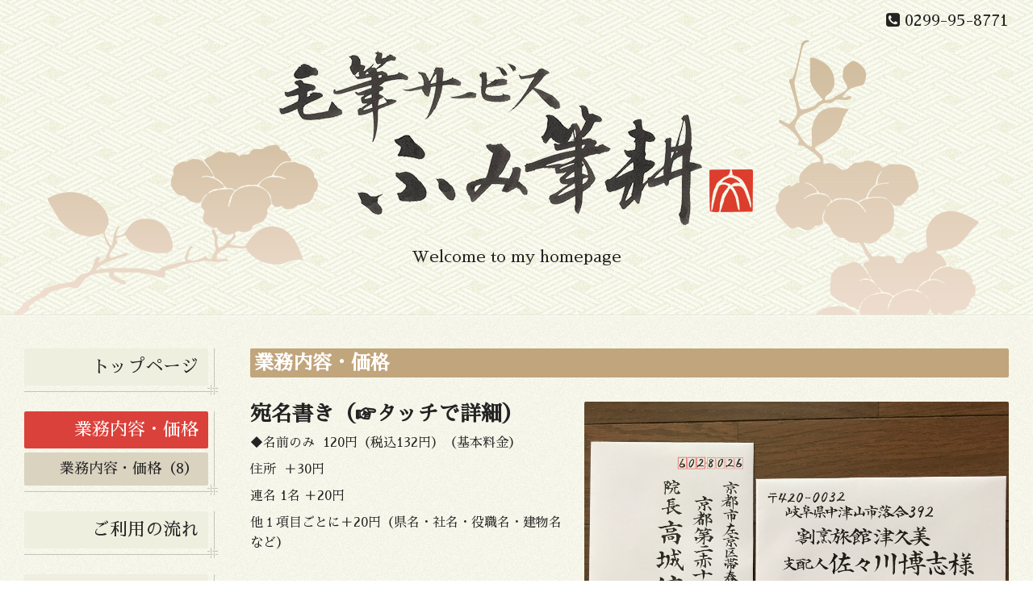

--- FILE ---
content_type: text/html; charset=utf-8
request_url: https://fumi-hikkou.com/menu/602838
body_size: 3013
content:
<!DOCTYPE html>
<html xmlns="http://www.w3.org/1999/xhtml" xml:lang="ja" lang="ja">
<head>
  <!-- Miyabi: ver.201705080000 -->
  <meta charset="utf-8">
  <title>宛名書き（☞タッチで詳細） - 毛筆サービス ふみ筆耕</title>
  <meta name="viewport" content="width=device-width, initial-scale=1, maximum-scale=1, user-scalable=yes">

  <meta name="description" content="◆名前のみ 120円（税込132円）（基本料金）住所 ＋30円連名 1名 ＋20円他１項目ごとに＋20円（県名・社名・役職名・建物名など）◆納期は基本的に１週間です。お急ぎの場...">
  <meta name="keywords" content="毛筆サービス,ふみ筆耕">

  <meta property="og:title" content="宛名書き（☞タッチで詳細）">
  <meta property="og:image" content="https://cdn.goope.jp/69014/180721150505-5b52cd11929f5.jpg">
  <meta property="og:site_name" content="毛筆サービス ふみ筆耕">
  <link rel="shortcut icon" href="//cdn.goope.jp/69014/190626215545-5d136b51b06bb.ico" />
  <link rel="alternate" type="application/rss+xml" title="毛筆サービス ふみ筆耕 / RSS" href="/feed.rss">
  <link rel="stylesheet" href="/style.css?509514-1561705499" >
  <link rel="stylesheet" href="//fonts.googleapis.com/css?family=Lora:400,700" >
  <link rel="stylesheet" href="/css/font-awesome/css/font-awesome.min.css" >

  <script src="/assets/jquery/jquery-1.9.1.min.js"></script>
  <script src="/assets/clipsquareimage/jquery.clipsquareimage.js"></script>
</head>
<body id="menu">

  <div class="sm_totop">
    <i class="sm_totop_button fa fa-chevron-up"></i>
  </div>

  <div id="container">

    <div class="sm_header"></div>

    <!-- #header -->
    <div id="header">
      <div class="inner">
        <div>

          <div id="shop_info">

            <div class="social_icons">
              

              

              
            </div>

            <div class="shop_rss">
              <a href="/feed.rss"><img src="/img/icon/rss.png" /></a>
            </div>

            <div class="shop_tel">
              <span class="fa fa-phone-square"></span>&nbsp;0299-95-8771
            </div>

            <div class="shop_name">
              毛筆サービス ふみ筆耕
            </div>

          </div>

          <h1>
            <a class="shop_sitename" href="https://fumi-hikkou.com"><img src='//cdn.goope.jp/69014/190627222333n5xc.png' alt='毛筆サービス ふみ筆耕' /></a>
          </h1>
          <div class="site_description">Welcome to my homepage</div>
          <!-- /#shop_info -->

        </div>
      </div>
    </div>
    <!-- /#header -->


    <!-- #contents -->
    <div id="contents" class="tile">
      <div class="inner">

        <!-- #sub_column -->
        <div id="sub_column" class="tile">
          <div class="inner">

            <div id="navi" class="section">
              <div class="inner">
                <ul>
                  
                  <li class="navi_top">
                    <a href="/"  class="navi_top">トップページ</a>
                  </li>
                  
                  <li class="navi_menu active">
                    <a href="/menu"  class="navi_menu active">業務内容・価格</a><ul class="sub_navi">
<li><a href='/menu/c630624'>業務内容・価格（8）</a></li>
</ul>

                  </li>
                  
                  <li class="navi_free free_165461">
                    <a href="/free/nagare"  class="navi_free free_165461">ご利用の流れ</a>
                  </li>
                  
                  <li class="navi_free free_179484">
                    <a href="/free/souryou"  class="navi_free free_179484">納品時の送料について</a>
                  </li>
                  
                  <li class="navi_contact">
                    <a href="/contact"  class="navi_contact">お問い合わせ</a>
                  </li>
                  
                  <li class="navi_info">
                    <a href="/info"  class="navi_info">お知らせ</a>
                  </li>
                  
                  <li class="navi_staff">
                    <a href="/staff"  class="navi_staff">筆耕士紹介</a>
                  </li>
                  
                  <li class="navi_links links_35057">
                    <a href="http://ane-monemone.jugem.jp"  class="navi_links links_35057">ブログ</a>
                  </li>
                  
                  </ul>
              </div>
            </div>
            <!-- /#navi -->

          </div>
          <!-- /.inner -->
        </div>
        <!-- /#sub_column -->


        <!-- #main_column -->
        <div id="main_column" class="tile">
          <div class="inner tile">


<!-- CONTENT ----------------------------------------------------------------------- -->











<!----------------------------------------------
ページ：メニュー
---------------------------------------------->
<h2>業務内容・価格</h2>

<script>
  $(function() {
    // お気に入り画像差し替え
    var recommend_badge = '<div class="recommend_badge"><img src="/img/theme_hello/recommend.png" alt="recommend"></div>';
    $('.list .article .details .title img').replaceWith(recommend_badge);

    // 投稿画像を一時的に非表示
    $('.article .image').css({
       'visibility' : 'hidden'
      //,'width' : 'auto'
    });
  });

  // 縦長画像だけ幅変更
  $(window).on('load resize', function() {
    $('.article .image').each(function() {
      if ($(this).width() < $(this).height()) {
        if (layoutMode() != 'sm') {
          $(this).css('width', '46%');
        } else {
          $(this).css('width', '100%');
        }
      }
    }).css('visibility', 'visible');
  });
</script>


<div class="list">
  <div class="category">
    <span>業務内容・価格</span>
  </div>

  
  <div class="article">

    <div class="details">
      <div class="image">
        <img src='//cdn.goope.jp/69014/180721150505-5b52cd11929f5.jpg' alt='IMG_6916.JPG'/>
      </div>

      <h3 class="title">
        <a href="/menu/602838">宛名書き（☞タッチで詳細）</a>
      </h3>

      <div class="body textfield">
        <p><span style="font-size: 12pt;">◆名前のみ &nbsp;120円（税込132円）（基本料金）</span></p>
<p><span style="font-size: 12pt;">住所 &nbsp;＋30円</span></p>
<p><span style="font-size: 12pt;">連名 1名 ＋20円</span></p>
<p><span style="font-size: 12pt;">他１項目ごとに＋20円（県名・社名・役職名・建物名など）</span></p>
<p>&nbsp;</p>
<p><span size="3" style="font-size: medium;">◆納期は基本的に１週間です。</span></p>
<p><span size="3" style="font-size: medium;">お急ぎの場合もできる限り対応致します。</span></p>
<p><span size="3" style="font-size: medium;">まずはお問い合わせください。</span></p>
<p><span style="font-size: 12pt;">&nbsp;</span></p>
<p><span size="2" style="font-size: 12pt;">◆封筒はお客様でご用意ください。</span></p>
<p>&nbsp;</p>
<p><span style="font-size: 12pt;">※ 封筒は、予備で１割ほど多めにお送りいただけると助かります。</span></p>
<p><span style="font-size: 12pt;">（宛名書き50枚の場合、5枚ほどの予備）</span></p>
<p>&nbsp;</p>
<p><span size="3" style="font-size: medium;">〈5枚からお受けします〉</span></p>
      </div>

      <div class="price">
        120 円～
      </div>
    </div>

  </div>
  

</div>






















<!-- CONTENT ----------------------------------------------------------------------- -->

            

          </div>
          <!-- /.inner -->

        </div>
        <!-- /#main_column -->

      </div>
      <!-- /.inner -->
    </div>
    <!-- /#contents -->


    <div id="gadgets">
      <div class="inner">

        <!-- .today_area -->
        <div class="today_area">

          <dl id="schedule">
            <dt class="today_title">
              今日の予定
              <!-- <span>2026.01.18 Sunday</span> -->
            </dt>
            
          </dl>
          <!-- /#schedule -->

        </div>
        <!-- /.today_area -->

      </div>
    </div>
    <!-- /#gadgets -->


    <!-- #footer -->
    <div id="footer">
      <div class="inner">

        <div class="footer_info section right">
          
          <div class="copyright">
            &copy;2026 <a href="https://fumi-hikkou.com">毛筆サービス ふみ筆耕</a>. All Rights Reserved.
          </div>

          <div class="counter_area access_counter">
            Today: <span class="num">73</span> /
            Yesterday: <span class="num">69</span> /
            Total: <span class="num">121739</span>
          </div>

           <div class="powered">
            Powered by <a href="https://goope.jp/">グーペ</a> / <a href="https://admin.goope.jp/">Admin</a>
          </div>
        </div>

        <div class="footer_gadgets">
          <div class="qr_area section">
            <img src="//r.goope.jp/qr/fumi-hikkou"width="100" height="100" />
          </div>

          <!-- .social -->
          <div id="social" class="section">
            
          </div>
          <!-- /.social -->
        </div>

      </div>
    </div>
    <!-- /#footer -->

  </div>
  <!-- /#container -->

  <div id="sm_navi">
    <ul>
      
      <li class="footer_navi_top">
        <a href="/"  class="footer_navi_top">トップページ</a>
      </li>
      
      <li class="footer_navi_menu active">
        <a href="/menu"  class="footer_navi_menu active">業務内容・価格</a>
      </li>
      
      <li class="footer_navi_free free_165461">
        <a href="/free/nagare"  class="footer_navi_free free_165461">ご利用の流れ</a>
      </li>
      
      <li class="footer_navi_free free_179484">
        <a href="/free/souryou"  class="footer_navi_free free_179484">納品時の送料について</a>
      </li>
      
      <li class="footer_navi_contact">
        <a href="/contact"  class="footer_navi_contact">お問い合わせ</a>
      </li>
      
      <li class="footer_navi_info">
        <a href="/info"  class="footer_navi_info">お知らせ</a>
      </li>
      
      <li class="footer_navi_staff">
        <a href="/staff"  class="footer_navi_staff">筆耕士紹介</a>
      </li>
      
      <li class="footer_navi_links links_35057">
        <a href="http://ane-monemone.jugem.jp"  class="footer_navi_links links_35057">ブログ</a>
      </li>
      
    </ul>
  </div>

  <script src="/js/tooltip.js"></script>
  <script src="/assets/colorbox/jquery.colorbox-min.js"></script>
  <script src="/assets/responsiveslides/responsiveslides.min.js"></script>
  <script src="/assets/mobilemenu/mobilemenu.js"></script>
  <script src="/js/theme_miyabi/init.js"></script>
</body>
</html>


--- FILE ---
content_type: text/css; charset=utf-8
request_url: https://fumi-hikkou.com/style.css?509514-1561705499
body_size: 7685
content:
@import url('https://fonts.googleapis.com/earlyaccess/sawarabimincho.css');



@charset "utf-8";
/*------------------------------------------------------------------------------
 reset
------------------------------------------------------------------------------*/
* {
  box-sizing: border-box;
  word-wrap: break-word;
}

h1, h2, h3, h4, h5, h6,
ul, ol, li,
dl, dt, dd {
  margin: 0;
  padding: 0;
  list-style: none;
}

table {
  border-collapse: collapse;
}

a img {
  border: none;
}


/*------------------------------------------------------------------------------
 layout(2column)
------------------------------------------------------------------------------*/
#main_column {
  float: right;
  width: 100%;
}
#main_column > .inner {
  margin: 0 0 0 280px;
}

#sub_column {
  float: left;
  width: 240px;
  margin-right: -240px;
}
#sub_column > .inner {
  padding: 0 0 30px;
}

#navi {
  line-height: 1;
}
#navi > .inner {
  position: relative;
}
#navi ul > li {
  position: relative;
  margin: 0 0 20px;
  padding: 0 12px 12px 0;
  background: url(/img/theme_miyabi/white/background_navi.png) no-repeat left bottom;
  text-align: right;
}
#navi ul > li:first-child {
  padding-top: 0;
}
#navi ul > li a {
  display: block;
  margin: 0;
  padding: 10px 12px;
  -webkit-border-radius: 2px;
  -moz-border-radius: 2px;
  -o-border-radius: 2px;
  -ms-border-radius: 2px;
  border-radius: 2px;
  text-decoration: none;
  font-size: 22px;
  line-height: 1.2;
}
#navi ul > li a:link, #navi ul > li a:visited {
  background: #efefe0;
  text-decoration: none;
  color: #232323;
}
#navi ul > li a:hover, #navi ul > li a:active {
  background: #db413b;
  text-decoration: none;
  color: #ffffff;
}
#navi ul > li.active > a {
  background: #db413b;
  color: #ffffff;
}
#navi ul .sub_navi > li {
  margin: 5px 0 0;
  padding: 0;
}
#navi ul .sub_navi > li a {
  font-size: 18px;
}
#navi ul .sub_navi > li a:link, #navi ul .sub_navi > li a:visited {
  background: #d9d3c0;
}
#navi ul .sub_navi > li a:hover, #navi ul .sub_navi > li a:active {
  background: #db413b;
  color: #ffffff;
}
#navi ul .sub_navi br {
  display: none;
}

body#info .sub_navi ul {
  padding: 0;
  font-size: 20px;
}
body#info .sub_navi li {
  zoom: 1;
  padding: 0;
}
body#info .sub_navi li:after {
  content: '';
  display: block;
  clear: both;
}
body#info .sub_navi .year {
  background: none;
}
body#info .sub_navi .year > div {
  padding: 6px 0;
  font-size: 22px;
}
body#info .sub_navi .year .month {
  zoom: 1;
}
body#info .sub_navi .year .month:after {
  content: '';
  display: block;
  clear: both;
}
body#info .sub_navi .year .month li {
  display: inline-block;
  width: 36px;
  height: 36px;
  margin: 5px 0 0 5px;
}
body#info .sub_navi .year .month li a {
  display: inline-block;
  width: 36px;
  height: 36px;
  margin: 0;
  padding: 0;
  -webkit-border-radius: 2px;
  -moz-border-radius: 2px;
  -o-border-radius: 2px;
  -ms-border-radius: 2px;
  border-radius: 2px;
  text-align: center;
  line-height: 36px;
  font-size: 20px;
}
body#info .sub_navi .year .month li a:link, body#info .sub_navi .year .month li a:visited {
  background: #d9d3c0;
}
body#info .sub_navi .year .month li a:hover, body#info .sub_navi .year .month li a:active {
  background: #db413b;
  color: #ffffff;
}


/*------------------------------------------------------------------------------
 パーツ表示切替用style
------------------------------------------------------------------------------*/
.site_description {
}
.shop_name {
  display: none;
}

.shop_tel {
}

.shop_rss {
  display: none;
}
.today_area {
  display: none;
}
.qr_area {
  display: none;
}
.counter_area {
  display: none;
}
.copyright {
}
.powered {
  display: none;
}


/*------------------------------------------------------------------------------
base font
------------------------------------------------------------------------------*/
body {
  font-size: 16px;
  line-height: 1.6;
  font-family: 'Sawarabi Mincho';
  color: #232323;
  -webkit-font-smoothing: antialiased;
  -moz-osx-font-smoothing: grayscale;
  margin: 0;
  padding: 0;
  background: url(/img/theme_miyabi/white/background.png);
}


#footer {
  color: #ffffff;
}

/*------------------------------------------------------------------------------
 link
------------------------------------------------------------------------------*/
/* base */
a:link, a:visited {
  text-decoration: none;
  color: #232323;
}
a:hover, a:active {
  text-decoration: underline;
  color: #232323;
}

/* footer */
#footer a:link, #footer a:visited {
  text-decoration: none;
  color: #ffffff;
}
#footer a:hover, #footer a:active {
  text-decoration: underline;
}

/* sub_column */
#sub_column a:link, #sub_column a:visited {
  text-decoration: none;
  color: #232323;
}
#sub_column a:hover, #sub_column a:active {
  text-decoration: underline;
}

/*------------------------------------------------------------------------------
 body / container
------------------------------------------------------------------------------*/
body {
  margin: 0;
  padding: 0;
  background: url(/img/theme_miyabi/white/background.png);
}

#container {
  display: inline;
}

/*------------------------------------------------------------------------------
 header
------------------------------------------------------------------------------*/
#header {
  position: relative;
  width: 100%;
  margin: 0 auto;
  padding: 0;
  background: url(/img/theme_miyabi/white/background_header.png);
}
#header > .inner {
  background: url(/img/theme_miyabi/white/img_header.png) no-repeat 50% 100%;
}
#header > .inner > div {
  max-width: 1310px;
  margin: 0 auto;
  padding: 0 30px 60px;
  text-align: center;
}
#header h1 {
  margin: .2em 0 0;
  padding: 0;
  font-size: 46px;
  line-height: 1.2;
}
#header h1 a {
  text-decoration: none !important;
  font-weight: normal;
  color: #232323;
}
#header h1 a img {
  max-width: 90%;
}
#header .site_description {
  margin: .4em 0 0;
  font-size: 20px;
  line-height: 1.2;
}
#header #shop_info {
  zoom: 1;
  height: 50px;
  text-align: right;
  font-size: 20px;
  line-height: 50px;
  color: #232323;
}
#header #shop_info:after {
  content: '';
  display: block;
  clear: both;
}
#header #shop_info div {
  float: right;
  margin-left: 10px;
}
#header #shop_info .shop_tel a {
  text-decoration: none;
  color: #232323;
}
#header #shop_info .social_icons a {
  margin-left: .1em;
  font-size: 29px;
}
#header #shop_info .social_icons a:hover,
#header #shop_info .social_icons a:active {
  text-decoration: none;
}

/*------------------------------------------------------------------------------
 contents
------------------------------------------------------------------------------*/
#contents {
  position: relative;
  width: 100%;
  background: url(/img/theme_miyabi/white/line.png) repeat-x left top;
}
#contents > .inner {
  zoom: 1;
  position: relative;
  width: 100%;
  max-width: 1310px;
  margin: 0 auto;
  padding: 42px 30px 0;
}
#contents > .inner:after {
  content: '';
  display: block;
  clear: both;
}

/*------------------------------------------------------------------------------
 main_column
------------------------------------------------------------------------------*/
#main_column {
  background: transparent;
}
#main_column > .inner {
  position: relative;
  min-height: 500px;
  background: transparent;
}
#main_column h2 {
  display: none;
}
#main_column .top_content {
  display: none;
}

/*------------------------------------------------------------------------------
 sub_column
------------------------------------------------------------------------------*/
#sub_column {
  position: relative;
  z-index: 2;
  background: transparent;
}
#sub_column > .inner {
  padding: 0 0 30px;
}
#sub_column .section {
  margin: 40px 0 0;
}
#sub_column .section#navi {
  margin: 0;
}

/*------------------------------------------------------------------------------
 gadgets
------------------------------------------------------------------------------*/
#gadgets {
  background: url(/img/theme_miyabi/white/line.png) repeat-x left top;
}
#gadgets > .inner {
  zoom: 1;
  max-width: 1310px;
  margin: 0 auto;
  padding: 20px 30px;
}
#gadgets > .inner:after {
  content: '';
  display: block;
  clear: both;
}
#gadgets .today_area {
  float: left;
  width: 250px;
  margin: 0 30px 0 0;
  padding: 0;
  background: #efefe0;
  -webkit-border-radius: 2px;
  -moz-border-radius: 2px;
  -o-border-radius: 2px;
  -ms-border-radius: 2px;
  border-radius: 2px;
  text-align: left;
}
#gadgets .today_area #schedule {
  padding: 20px;
  line-height: 1.3;
}
#gadgets .today_area #schedule dt.today_title {
  padding-bottom: 8px;
  font-size: 18px;
}
#gadgets .today_area #schedule dt.today_title span {
  font-size: 13px;
}
#gadgets .today_area #schedule dd {
  padding: 8px 0;
  font-size: 14px;
}
#gadgets #footer_parts {
  zoom: 1;
  float: left;
  padding: 10px 0;
}
#gadgets #footer_parts:after {
  content: '';
  display: block;
  clear: both;
}
#gadgets #footer_parts .navi_parts_detail {
  display: inline-block;
  vertical-align: middle;
  margin: 0 10px 0 0;
}
#gadgets #footer_parts .navi_parts_detail img {
  max-width: 100%;
}

/*------------------------------------------------------------------------------
 footer
------------------------------------------------------------------------------*/
#footer {
  background: url(/img/theme_miyabi/white/background_footer.png);
}
#footer > .inner {
  zoom: 1;
  max-width: 1310px;
  margin: 0 auto;
  padding: 20px 30px 80px;
}
#footer > .inner:after {
  content: '';
  display: block;
  clear: both;
}
#footer .footer_info {
  float: right;
  text-align: right;
}
#footer .qr_area {
  float: left;
  width: 80px;
  margin: 0 10px 0 0;
}
#footer .qr_area img {
  display: block;
  width: 100%;
  margin: 0 auto;
}
#footer #social {
  float: left;
}
#footer #navi_parts {
  display: none;
}

/*------------------------------------------------------------------------------
 ソーシャルアイコン
------------------------------------------------------------------------------*/
@font-face {
  font-family: 'icomoon';
  src: url('/css/social-icon-fonts/social-icon.eot?3koa62');
  src: url('/css/social-icon-fonts/social-icon.eot?3koa62#iefix') format('embedded-opentype'),
    url('/css/social-icon-fonts/social-icon.ttf?3koa62') format('truetype'),
    url('/css/social-icon-fonts/social-icon.woff?3koa62') format('woff'),
    url('/css/social-icon-fonts/social-icon.svg?3koa62#icomoon') format('svg');
  font-weight: normal;
  font-style: normal;
}

[class^='icon-'],
[class*='icon-'] {
  font-family: 'icomoon' !important;
  speak: none;
  font-style: normal;
  font-weight: normal;
  font-variant: normal;
  text-transform: none;
  line-height: 1;
  -webkit-font-smoothing: antialiased;
  -moz-osx-font-smoothing: grayscale;
}

.icon-instagram:before {
  content: '\e900';
}

.icon-facebook:before {
  content: '\e901';
}

.icon-twitter:before {
  content: '\e902';
}

#widget_line_add_friend,
#widget_line_share {
  height: 38px;
}

/*------------------------------------------------------------------------------
 WYSIWYGフィールド表示制御
------------------------------------------------------------------------------*/
.textfield {
  zoom: 1;
}
.textfield:after {
  content: '';
  display: block;
  clear: both;
}
.textfield img {
  max-width: 100% !important;
  height: auto !important;
}
.textfield p {
  margin: .5em 0 0 !important;
}
.textfield table {
  width: 100% !important;
  height: auto !important;
}
.textfield iframe {
  max-width: 100% !important;
}

.textfield ul li {
  list-style-type: disc;
  list-style-position: inside;
}

.textfield ol li {
  list-style-type: decimal;
  list-style-position: inside;
}

/*------------------------------------------------------------------------------
 スマホ用navi
------------------------------------------------------------------------------*/
.sm_header {
  display: none;
  width: 100%;
  height: 44px;
  background: #333333;
  z-index: 100;
}
.sm_header #build-menu-button {
  display: block;
  width: 44px;
  height: 44px;
  text-align: center;
  font-size: 28px;
  line-height: 44px;
  color: #ffffff;
}

.sm_totop {
  position: fixed;
  right: 0;
  bottom: 0;
  z-index: 1000;
  display: none;
  width: 44px;
  height: 44px;
}
.sm_totop .sm_totop_button {
  visibility: hidden;
  display: block;
  width: 44px;
  height: 44px;
  margin: 0 0 0 auto;
  background: rgba(0, 0, 0, 0.3);
  text-align: center;
  font-size: 28px;
  line-height: 44px;
  color: #ffffff;
}
.sm_totop .sm_totop_button:hover {
  cursor: pointer;
}

#build-menu-page {
  position: relative;
  left: 0;
  background: url(/img/theme_miyabi/white/background.png);
  box-shadow: 0 0 10px #222222;
}

#build-menu {
  position: relative;
  left: 0;
  top: 0;
  z-index: 0;
  display: none;
  visibility: visible;
  width: 280px;
  height: 100%;
  padding: 0;
  background: url(/img/theme_miyabi/white/background_footer.png);
  background: #333333;
  opacity: 1;
  -webkit-transform: none;
  -moz-transform: none;
  -o-transform: none;
  -ms-transform: none;
  transform: none;
  overflow-y: auto;
}

.build-menu-animating #build-menu-page {
  position: fixed;
  overflow: hidden;
  width: 100%;
  top: 0;
  bottom: 0;
}

.build-menu-animating .ua-android-u440 {
overflow-x: hidden;
}

.build-menu-animating .ua-android-u440 #build-menu-page {
position: absolute !important;
}

.build-menu-animating.build-menu-close #build-menu-page,
.build-menu-animating.build-menu-open #build-menu-page {
  -webkit-transition: -webkit-transform 250ms;
  -moz-transition: -moz-transform 250ms;
  -o-transition: -o-transform 250ms;
  -ms-transition: -ms-transform 250ms;
  transition: transform 250ms;
}

.build-menu-animating.build-menu-open #build-menu-page {
  -webkit-transform: translate3d(0, 0, 0);
  -moz-transform: translate3d(0, 0, 0);
  -o-transform: translate3d(0, 0, 0);
  -ms-transform: translate3d(0, 0, 0);
  transform: translate3d(0, 0, 0);
}

.build-menu-animating #build-menu {
  display: block;
}

.build-menu-open #build-menu {
  display: block;
  -webkit-transition-delay: 0ms, 0ms, 0ms;
  -moz-transition-delay: 0ms, 0ms, 0ms;
  -o-transition-delay: 0ms, 0ms, 0ms;
  -ms-transition-delay: 0ms, 0ms, 0ms;
  transition-delay: 0ms, 0ms, 0ms;
}

.build-menu-open #build-menu,
.build-menu-close #build-menu {
  -webkit-transition: -webkit-transform 250ms, opacity 250ms, visibility 0ms 250ms;
  -moz-transition: -moz-transform 250ms, opacity 250ms, visibility 0ms 250ms;
  -o-transition: -o-transform 250ms, opacity 250ms, visibility 0ms 250ms;
  -ms-transition: -ms-transform 250ms, opacity 250ms, visibility 0ms 250ms;
  transition: transform 250ms, opacity 250ms, visibility 0ms 250ms;
}

#sm_navi li,
#build-menu li {
  margin: 0 5px;
}
#sm_navi li a,
#build-menu li a {
  display: block;
  padding: 8px 6px;
  border-bottom: 1px solid rgba(255, 255, 255, 0.3);
  text-decoration: none;
  font-size: 16px;
  color: #ffffff;
}

#build-menu-overlay {
  background: transparent !important;
}

/*------------------------------------------------------------------------------
 pager
------------------------------------------------------------------------------*/
.pager {
  zoom: 1;
  position: relative;
  margin: 40px 0;
  padding: 0;
  font-family: 'Sawarabi Mincho';
}
.pager:after {
  content: '';
  display: block;
  clear: both;
}
.pager .inner div {
  zoom: 1;
  position: relative;
  text-align: center;
}
.pager .inner div:after {
  content: '';
  display: block;
  clear: both;
}
.pager .inner div a {
  display: inline-block;
  width: 40px;
  height: 40px;
  margin: 3px 2px;
  padding: 0;
  border: 1px solid #c1a57c;
  -webkit-border-radius: 2px;
  -moz-border-radius: 2px;
  -o-border-radius: 2px;
  -ms-border-radius: 2px;
  border-radius: 2px;
  text-decoration: none;
  text-align: center;
  font-size: 22px;
  line-height: 38px;
  color: #c1a57c;
}
.pager .inner div a.next, .pager .inner div a.prev {
  border: none;
}
.pager .inner div a.chk {
  cursor: default;
  background: #c1a57c;
  color: #ffffff;
}
.pager .inner div a:hover {
  background: #c1a57c;
  color: #ffffff;
}

/*------------------------------------------------------------------------------
 ページ：トップ
------------------------------------------------------------------------------*/
body#top #main_column {
  position: relative;
}
body#top #main_column > .inner {
  padding: 0;
  -webkit-border-radius: 3px 3px 2px 2px;
  -moz-border-radius: 3px 3px 2px 2px;
  -o-border-radius: 3px 3px 2px 2px;
  -ms-border-radius: 3px 3px 2px 2px;
  border-radius: 3px 3px 2px 2px;
}
body#top #main_column .rslides {
  position: relative;
  max-width: none;
  margin: 0;
  padding: 0;
  overflow: hidden;
  -webkit-border-radius: 2px 2px 0 0;
  -moz-border-radius: 2px 2px 0 0;
  -o-border-radius: 2px 2px 0 0;
  -ms-border-radius: 2px 2px 0 0;
  border-radius: 2px 2px 0 0;
}
body#top #main_column .rslides li {
  width: 100%;
}
body#top #main_column .rslides li img {
  display: block;
  width: 100%;
}
body#top #main_column .rslides .caption {
  display: block;
  position: absolute;
  z-index: 2;
  left: 0;
  right: 0;
  bottom: 0;
  width: 100%;
  margin: 0;
  padding: 0;
  background: #232323;
  background: rgba(35, 35, 35, 0.2);
  color: #ffffff;
}
body#top #main_column .rslides .caption .caption_txt {
  display: block;
  line-height: 27px;
  padding: 0 20px;
}
body#top #main_column #wrap_top_content {
  zoom: 1;
  padding: 20px 0;
}
body#top #main_column #wrap_top_content:after {
  content: '';
  display: block;
  clear: both;
}
body#top #main_column #wrap_top_content h3 {
  font-weight: normal;
  font-size: 40px;
  line-height: 1;
  color: #base_text_color;
  color: #a9814d;
}
body#top #main_column #wrap_top_content .welcome_message {
  float: left;
  width: 47%;
}
body#top #main_column #wrap_top_content .welcome_message h3 {
  margin: 20px 0;
}
body#top #main_column #wrap_top_content .information {
  float: right;
  width: 50%;
  padding: 20px;
  -webkit-border-radius: 2px;
  -moz-border-radius: 2px;
  -o-border-radius: 2px;
  -ms-border-radius: 2px;
  border-radius: 2px;
}
body#top #main_column #wrap_top_content .information h3 {
  margin: 0 0 16px;
}
body#top #main_column #wrap_top_content .information li {
  zoom: 1;
  margin: 1em 0 0;
  line-height: 1.6;
}
body#top #main_column #wrap_top_content .information li:after {
  content: '';
  display: block;
  clear: both;
}
body#top #main_column #wrap_top_content .information li a:link, body#top #main_column #wrap_top_content .information li a:visited {
  text-decoration: none;
}
body#top #main_column #wrap_top_content .information li a:link span.date, body#top #main_column #wrap_top_content .information li a:visited span.date {
  font-size: 18px;
  line-height: 1;
}
body#top #main_column #wrap_top_content .information li a:link span.title, body#top #main_column #wrap_top_content .information li a:visited span.title {
  font-size: 18px;
  line-height: 1.2;
}
body#top #main_column #wrap_top_content .information li a:hover, body#top #main_column #wrap_top_content .information li a:active {
  text-decoration: underline;
}

/*------------------------------------------------------------------------------
 ページ：インフォメーション
------------------------------------------------------------------------------*/
body#info #main_column .article {
  position: relative;
  margin: 45px 0 0;
  padding: 40px 0 0;
  background: url(/img/theme_miyabi/white/line.png) repeat-x left top;
}
body#info #main_column .article:first-child {
  margin: 0;
  padding: 0;
  background: none;
}
body#info #main_column .article .date {
  margin: 0 0 .2em;
  font-size: 20px;
}
body#info #main_column .article h3 {
  margin: 0 0 14px;
  font-size: 30px;
  line-height: 1.3;
}
body#info #main_column .article h3 a {
  text-decoration: none;
}
body#info #main_column .article .photo {
  position: relative;
  max-width: 100%;
  margin: 0 0 10px;
}
body#info #main_column .article .photo a {
  display: block;
  width: 100%;
}
body#info #main_column .article .photo a:focus {
  outline: none;
}
body#info #main_column .article .photo img {
  display: block;
  max-width: 100%;
  -webkit-border-radius: 2px;
  -moz-border-radius: 2px;
  -o-border-radius: 2px;
  -ms-border-radius: 2px;
  border-radius: 2px;
}
body#info #main_column .article .body {
  zoom: 1;
  line-height: 1.6;
}
body#info #main_column .article .body:after {
  content: '';
  display: block;
  clear: both;
}
body#info #main_column .article .body p {
  margin: 0 0 1em;
}

/*------------------------------------------------------------------------------
 ページ：カレンダー
------------------------------------------------------------------------------*/
body#calendar #main_column > .inner {
  margin-bottom: 60px;
}
body#calendar #main_column .wrap_calendar {
  margin: 0;
}
body#calendar #main_column .navi {
  font-size: 20px;
  text-align: center;
  margin: 0 0 20px;
}
body#calendar #main_column .navi a {
  font-size: 16px;
}
body#calendar #main_column .table_calendar th {
  padding: 3px 0;
  font-size: 16px;
  color: #232323;
}
body#calendar #main_column .table_calendar th.sun {
  color: #ff4d4d;
}
body#calendar #main_column .table_calendar td {
  position: relative;
  height: 100px;
  padding: 2px;
}
body#calendar #main_column .table_calendar td p.day {
  height: 100px;
  margin: 0;
  padding: 6px;
  background: #ebe6e2;
  background: rgba(204, 204, 204, 0.3);
  text-align: right;
  font-family: 'Sawarabi Mincho';
  font-weight: bold;
  font-size: 30px;
  line-height: 146px;
  color: #232323;
}
body#calendar #main_column .table_calendar td.sun p.day,
body#calendar #main_column .table_calendar td.holiday p.day {
  background: #ffbfbf;
  background: rgba(255, 191, 191, 0.5);
  color: #ff4d4d;
}
body#calendar #main_column .table_calendar td a {
  position: absolute;
  left: 10px;
  top: 10px;
}
body#calendar #main_column .schedule dl.article {
  margin: 40px 0 0;
}
body#calendar #main_column .schedule dl.article dt.date {
  margin: 0 0 15px;
  padding: 0 0 10px;
  border-bottom: 1px dotted lighten(#232323, 65%);
  line-height: 1;
  color: #232323;
}
body#calendar #main_column .schedule dl.article dd {
  zoom: 1;
  margin: 1em 0 0;
}
body#calendar #main_column .schedule dl.article dd:after {
  content: '';
  display: block;
  clear: both;
}
body#calendar #main_column .schedule dl.article dd .category {
  float: left;
  margin-right: 10px;
  padding: 3px 6px;
  background: #232323;
  background: #c1a57c;
  -webkit-border-radius: 2px;
  -moz-border-radius: 2px;
  -o-border-radius: 2px;
  -ms-border-radius: 2px;
  border-radius: 2px;
  color: #ffffff;
}
body#calendar #main_column .schedule dl.article dd a:link, body#calendar #main_column .schedule dl.article dd a:visited {
  text-decoration: none;
}
body#calendar #main_column .schedule dl.article dd a:hover, body#calendar #main_column .schedule dl.article dd a:active {
  text-decoration: underline;
}
body#calendar #main_column .details > div {
  zoom: 1;
}
body#calendar #main_column .details > div:after {
  content: '';
  display: block;
  clear: both;
}
body#calendar #main_column .details .category {
  float: left;
  padding: 3px 6px;
  background: #c1a57c;
  -webkit-border-radius: 2px;
  -moz-border-radius: 2px;
  -o-border-radius: 2px;
  -ms-border-radius: 2px;
  border-radius: 2px;
  color: #ffffff;
}
body#calendar #main_column .details .date {
  font-size: 18px;
}
body#calendar #main_column .details h3 {
  margin: .5em 0;
  font-size: 20px;
}
body#calendar #main_column .details .body img {
  display: block;
  max-width: 100%;
  -webkit-border-radius: 2px;
  -moz-border-radius: 2px;
  -o-border-radius: 2px;
  -ms-border-radius: 2px;
  border-radius: 2px;
}

/*------------------------------------------------------------------------------
 ページ：メニュー
------------------------------------------------------------------------------*/
body#menu #main_column .list {
  margin: 0 0 40px;
}
body#menu #main_column .category {
  margin: 0 0 30px;
  padding: 4px 5px;
  background: #c1a57c;
  -webkit-border-radius: 2px;
  -moz-border-radius: 2px;
  -o-border-radius: 2px;
  -ms-border-radius: 2px;
  border-radius: 2px;
  font-weight: bold;
  font-size: 24px;
  line-height: 1.2;
  color: #ffffff;
}
body#menu #main_column .category + .article {
  margin: 0;
  padding: 0;
  background: none;
}
body#menu #main_column .article {
  zoom: 1;
  position: relative;
  margin: 45px 0 0;
  padding: 40px 0 0;
  background: url(/img/theme_miyabi/white/line.png) repeat-x left top;
}
body#menu #main_column .article:after {
  content: '';
  display: block;
  clear: both;
}
body#menu #main_column .article:first-child {
  margin: 0;
  padding: 0;
  background: none;
}
body#menu #main_column .article .details .title {
  position: relative;
  font-size: 26px;
  line-height: 1.2;
}
body#menu #main_column .article .details .title .recommend_badge {
  position: absolute;
  left: -15px;
  top: -20px;
}
body#menu #main_column .article .details .title a {
  position: relative;
  z-index: 2;
  text-decoration: none;
}
body#menu #main_column .article .details .title a:hover, body#menu #main_column .article .details .title a:active {
  text-decoration: underline;
}
body#menu #main_column .article .details .price {
  position: relative;
  z-index: 2;
  font-size: 18px;
}
body#menu #main_column .article .image {
  float: right;
  width: 56%;
  margin-left: 20px;
}
body#menu #main_column .article .image img {
  display: block;
  max-width: 100%;
  -webkit-border-radius: 2px;
  -moz-border-radius: 2px;
  -o-border-radius: 2px;
  -ms-border-radius: 2px;
  border-radius: 2px;
  margin-left: auto;
  margin-right: 0;
}

/*------------------------------------------------------------------------------
 ページ：フォトアルバム
------------------------------------------------------------------------------*/
body#photo #main_column #index .album {
  zoom: 1;
  position: relative;
  margin: 30px 0 0;
}
body#photo #main_column #index .album:after {
  content: '';
  display: block;
  clear: both;
}
body#photo #main_column #index .album:first-child {
  margin: 0;
}
body#photo #main_column #index .album .title {
  position: static;
  z-index: 2;
  margin: 0;
  padding: 0;
  background: transparent;
}
body#photo #main_column #index .album .title a {
  width: 100%;
  margin: 0;
  padding: 0;
  text-decoration: none;
  font-size: 22px;
  line-height: 1.2;
}
body#photo #main_column #index .album .title a:hover {
  text-decoration: underline;
}
body#photo #main_column #index .album .thumb {
  float: left;
  width: 20%;
  height: 152px;
  margin: 0;
  padding: 2px;
}
body#photo #main_column #index .album .thumb a {
  position: relative;
  display: block;
  width: 100%;
  height: 100%;
  overflow: hidden;
  -webkit-border-radius: 1px;
  -moz-border-radius: 1px;
  -o-border-radius: 1px;
  -ms-border-radius: 1px;
  border-radius: 1px;
}
body#photo #main_column #index .album .thumb a:focus {
  outline: none;
}
body#photo #main_column #index .album .thumb a img {
  position: absolute;
  display: block;
}
body#photo #main_column #index .album > h3 + .thumb {
  width: 40%;
  height: 304px;
}
body#photo #main_column #entries .album_title {
  margin: 0 0 20px;
  padding: 10px;
  background: #232323;
  -webkit-border-radius: 3px;
  -moz-border-radius: 3px;
  -o-border-radius: 3px;
  -ms-border-radius: 3px;
  border-radius: 3px;
  line-height: 1;
  font-size: 16px;
  color: #ffffff;
}
body#photo #main_column #entries .article {
  margin: 0 0 20px;
}
body#photo #main_column #entries .article .wrap_image {
  position: relative;
}
body#photo #main_column #entries .article .wrap_image .date {
  position: absolute;
  right: 0;
  bottom: 0;
  padding: 7px;
  background: #ffffff;
  background: rgba(255, 255, 255, 0.8);
  -webkit-border-radius: 3px 0 0 0;
  -moz-border-radius: 3px 0 0 0;
  -o-border-radius: 3px 0 0 0;
  -ms-border-radius: 3px 0 0 0;
  border-radius: 3px 0 0 0;
  font-size: 14px;
  line-height: 1;
}
body#photo #main_column #entries .article .wrap_image .image img {
  display: block;
  max-width: 100%;
  -webkit-border-radius: 2px;
  -moz-border-radius: 2px;
  -o-border-radius: 2px;
  -ms-border-radius: 2px;
  border-radius: 2px;
}
body#photo #main_column #entries .article .title {
  margin: .7em 0 0;
  font-size: 22px;
  line-height: 1.2;
}

/*------------------------------------------------------------------------------
 ページ：クーポン
------------------------------------------------------------------------------*/
body#coupon #main_column .article {
  position: relative;
  margin: 45px 0 0;
  padding: 40px 0 0;
  background: url(/img/theme_miyabi/white/line.png) repeat-x left top;
  zoom: 1;
}
body#coupon #main_column .article:first-child {
  margin: 0;
  padding: 0;
  background: none;
}
body#coupon #main_column .article:after {
  content: '';
  display: block;
  clear: both;
}
body#coupon #main_column .article .image {
  float: right;
  width: 56%;
  margin-left: 20px;
}
body#coupon #main_column .article .image img {
  display: block;
  max-width: 100%;
  -webkit-border-radius: 2px;
  -moz-border-radius: 2px;
  -o-border-radius: 2px;
  -ms-border-radius: 2px;
  border-radius: 2px;
  margin-left: auto;
  margin-right: 0;
}
body#coupon #main_column .article .details {
  zoom: 1;
  padding: 0;
}
body#coupon #main_column .article .details:after {
  content: '';
  display: block;
  clear: both;
}
body#coupon #main_column .article .details h3.title {
  font-size: 26px;
  margin: 0 0 .7em;
}
body#coupon #main_column .article .details h3.title a {
  text-decoration: none;
}
body#coupon #main_column .article .details .qrcode {
  float: left;
  width: 100px;
  margin: -2px 5px 10px 0;
}
body#coupon #main_column .article .details .qrcode img {
  display: block;
  width: 100%;
}
body#coupon #main_column .article .details .body {
  margin: 0 0 15px;
}
body#coupon #main_column .article .details .body li {
  margin: 0 0 .3em;
}
body#coupon #main_column .print {
  text-align: right;
}

/*------------------------------------------------------------------------------
 ページ：店舗情報
------------------------------------------------------------------------------*/
body#about #main_column .map {
  margin: 0 0 30px;
  padding: 5px 5px 0 5px;
  background: #ffffff;
  border: 1px solid lighten(#232323, 65%);
}
body#about #main_column .map iframe {
  height: 500px;
}
body#about #main_column .detail table tr:first-child th,
body#about #main_column .detail table tr:first-child td {
  border: none;
}
body#about #main_column .detail table th,
body#about #main_column .detail table td {
  padding: 18px 14px;
  border-top: 1px solid lighten(#232323, 65%);
  font-size: 20px;
  line-height: 1.6;
  vertical-align: top;
}
body#about #main_column .detail table th {
  width: 26%;
  text-align: right;
}
body#about #main_column .detail table td {
  padding-left: 40px;
}

/*------------------------------------------------------------------------------
 ページ：お問い合わせ
------------------------------------------------------------------------------*/
body#contact #main_column .contact_area {
  zoom: 1;
}
body#contact #main_column .contact_area:after {
  content: '';
  display: block;
  clear: both;
}
body#contact #main_column .contact_message {
  background: #fdd795;
  width: 100%;
  margin: 0 auto 20px;
  padding: 20px;
  border: 1px solid #f1cd8e;
  -webkit-border-radius: 3px;
  -moz-border-radius: 3px;
  -o-border-radius: 3px;
  -ms-border-radius: 3px;
  border-radius: 3px;
  color: #816c46;
}
body#contact #main_column form {
  position: relative;
  width: 60%;
  margin: 0 auto 7%;
}
body#contact #main_column form .contact_area {
  margin: 0 0 15px;
}
body#contact #main_column form input[type=text],
body#contact #main_column form input[type=tel],
body#contact #main_column form input[type=email],
body#contact #main_column form textarea {
  width: 100%;
  background: #ffffff;
  border-width: 1px;
  border-style: solid;
  border-color: #e6dece;
  -webkit-border-radius: 2px;
  -moz-border-radius: 2px;
  -o-border-radius: 2px;
  -ms-border-radius: 2px;
  border-radius: 2px;
  -webkit-appearance: none;
  -moz-appearance: none;
  appearance: none;
}
body#contact #main_column form input[type=text],
body#contact #main_column form input[type=tel],
body#contact #main_column form input[type=email] {
  padding: 8px;
  font-size: 20px;
}
body#contact #main_column form input[type=text] {
  width: 100%;
}
body#contact #main_column form input[type=text].contact_small {
  width: 60% !important;
}
body#contact #main_column form textarea {
  width: 100%;
  height: 180px;
  padding: 5px;
  font-size: 18px;
  line-height: 1.6;
}
body#contact #main_column form input[type=text]:focus,
body#contact #main_column form input[type=tel]:focus,
body#contact #main_column form input[type=email]:focus,
body#contact #main_column form textarea:focus {
  background: #ffffff;
  border: 1px solid #cdc4b9;
  outline: none;
}
body#contact #main_column form label {
  font-size: 22px;
}
body#contact #main_column form label .requier {
  color: #cc0000;
}
body#contact #main_column form .checkbox,
body#contact #main_column form .radio {
  display: block;
}
body#contact #main_column form .checkbox label,
body#contact #main_column form .radio label {
  margin-right: 10px;
  font-size: 18px;
}
body#contact #main_column form select {
  padding: 7px;
  background: #ffffff;
  border: 1px solid #eeeeee;
  -webkit-border-radius: 3px;
  -moz-border-radius: 3px;
  -o-border-radius: 3px;
  -ms-border-radius: 3px;
  border-radius: 3px;
  font-size: 18px;
  color: #232323;
}
body#contact #main_column form select:focus {
  outline: none;
}
@media screen and (max-width: 600px) {
  body#contact #main_column form select {
    padding: 7px 24px 7px 7px;
    background: #ffffff;
    -webkit-appearance: none;
    -moz-appearance: none;
    appearance: none;
  }
}
body#contact #main_column form .wrap_select {
  position: relative;
  display: inline;
}
body#contact #main_column form .select_arrow {
  position: absolute;
  right: 10px;
  bottom: 12px;
  line-height: 0;
  font-size: 12px;
  color: #232323;
}
body#contact #main_column form .button {
  position: relative;
  display: block;
  width: 100%;
  padding: 18px 10px;
  background: #f9d8ab;
  border: none;
  line-height: 1;
  text-align: center;
  text-decoration: none;
  font-size: 20px;
  font-family: 'Sawarabi Mincho';
  color: #866236;
  -webkit-border-radius: 4px;
  -moz-border-radius: 4px;
  -o-border-radius: 4px;
  -ms-border-radius: 4px;
  border-radius: 4px;
  -webkit-appearance: none;
  -moz-appearance: none;
  appearance: none;
}
body#contact #main_column form .button:hover {
  cursor: pointer;
  background: #f7c17a;
}
body#contact #main_column form .button:active {
  background: #f7c17a;
}
body#contact #main_column form select {
  width: 100% !important;
}
body#contact #main_column form .button {
  background: #d9d3c0;
  color: #ffffff;
}
body#contact #main_column form .button:hover {
  background: #db413b;
}
body#contact #main_column .personal_info {
  width: 60%;
  margin: 20px auto 7%;
  padding: 20px;
  background: #d9d3c0;
  -webkit-border-radius: 2px;
  -moz-border-radius: 2px;
  -o-border-radius: 2px;
  -ms-border-radius: 2px;
  border-radius: 2px;
  font-size: 14px;
  color: #232323;
}
body#contact #main_column .personal_info p {
  margin-bottom: 0;
}

/*------------------------------------------------------------------------------
 ページ：予約
------------------------------------------------------------------------------*/
body#reservation #main_column > .inner {
  margin-bottom: 60px;
}
body#reservation #main_column .form {
  width: 100%;
  margin: 0 auto;
}
body#reservation #main_column .form .message {
  background: #fdd795;
  width: 100%;
  margin: 0 auto 20px;
  padding: 10px;
  border: 1px solid #f1cd8e;
  -webkit-border-radius: 3px;
  -moz-border-radius: 3px;
  -o-border-radius: 3px;
  -ms-border-radius: 3px;
  border-radius: 3px;
}
body#reservation #main_column .form .reservation_area {
  margin: 0 0 15px;
}
body#reservation #main_column .form form {
  width: 60%;
  margin: 0 auto 7%;
}
body#reservation #main_column .form input[type=text],
body#reservation #main_column .form input[type=tel],
body#reservation #main_column .form input[type=email],
body#reservation #main_column .form textarea {
  width: 100%;
  background: #ffffff;
  border-width: 1px;
  border-style: solid;
  border-color: #e6dece;
  -webkit-border-radius: 2px;
  -moz-border-radius: 2px;
  -o-border-radius: 2px;
  -ms-border-radius: 2px;
  border-radius: 2px;
  -webkit-appearance: none;
  -moz-appearance: none;
  appearance: none;
}
body#reservation #main_column .form input[type=text],
body#reservation #main_column .form input[type=tel],
body#reservation #main_column .form input[type=email] {
  padding: 8px;
  font-size: 20px;
}
body#reservation #main_column .form input[type=text] {
  width: 100%;
}
body#reservation #main_column .form input[type=text].contact_small {
  width: 60% !important;
}
body#reservation #main_column .form textarea {
  width: 100%;
  height: 180px;
  padding: 5px;
  font-size: 18px;
  line-height: 1.6;
}
body#reservation #main_column .form input[type=text]:focus,
body#reservation #main_column .form input[type=tel]:focus,
body#reservation #main_column .form input[type=email]:focus,
body#reservation #main_column .form textarea:focus {
  background: #ffffff;
  border: 1px solid #cdc4b9;
  outline: none;
}
body#reservation #main_column .form label {
  font-size: 22px;
}
body#reservation #main_column .form label .requier {
  color: #cc0000;
}
body#reservation #main_column .form .checkbox,
body#reservation #main_column .form .radio {
  display: block;
}
body#reservation #main_column .form .checkbox label,
body#reservation #main_column .form .radio label {
  margin-right: 10px;
  font-size: 18px;
}
body#reservation #main_column .form select {
  padding: 7px;
  background: #ffffff;
  border: 1px solid #eeeeee;
  -webkit-border-radius: 3px;
  -moz-border-radius: 3px;
  -o-border-radius: 3px;
  -ms-border-radius: 3px;
  border-radius: 3px;
  font-size: 18px;
  color: #232323;
}
body#reservation #main_column .form select:focus {
  outline: none;
}
@media screen and (max-width: 600px) {
  body#reservation #main_column .form select {
    padding: 7px 24px 7px 7px;
    background: #ffffff;
    -webkit-appearance: none;
    -moz-appearance: none;
    appearance: none;
  }
}
body#reservation #main_column .form .wrap_select {
  position: relative;
  display: inline;
}
body#reservation #main_column .form .select_arrow {
  position: absolute;
  right: 10px;
  bottom: 12px;
  line-height: 0;
  font-size: 12px;
  color: #232323;
}
body#reservation #main_column .form .button {
  position: relative;
  display: block;
  width: 100%;
  padding: 18px 10px;
  background: #f9d8ab;
  border: none;
  line-height: 1;
  text-align: center;
  text-decoration: none;
  font-size: 20px;
  font-family: 'Sawarabi Mincho';
  color: #866236;
  -webkit-border-radius: 4px;
  -moz-border-radius: 4px;
  -o-border-radius: 4px;
  -ms-border-radius: 4px;
  border-radius: 4px;
  -webkit-appearance: none;
  -moz-appearance: none;
  appearance: none;
}
body#reservation #main_column .form .button:hover {
  cursor: pointer;
  background: #f7c17a;
}
body#reservation #main_column .form .button:active {
  background: #f7c17a;
}
body#reservation #main_column .form .button {
  background: #d9d3c0;
  color: #ffffff;
}
body#reservation #main_column .form .button:hover {
  background: #db413b;
}
body#reservation #main_column .form .reservation_course_body {
  zoom: 1;
  position: relative;
  margin: 45px 0 0;
  padding: 40px 0 0;
  background: url(/img/theme_miyabi/white/line.png) repeat-x left top;
  margin: 5px 0 15px;
  background: none;
}
body#reservation #main_column .form .reservation_course_body:after {
  content: '';
  display: block;
  clear: both;
}
body#reservation #main_column .form .reservation_course_body:first-child {
  margin: 0;
  padding: 0;
  background: none;
}
body#reservation #main_column .form .reservation_course_body div {
  float: right;
  width: 56%;
}
body#reservation #main_column .form .reservation_course_body div img {
  display: block;
  max-width: 100%;
  -webkit-border-radius: 2px;
  -moz-border-radius: 2px;
  -o-border-radius: 2px;
  -ms-border-radius: 2px;
  border-radius: 2px;
  margin-left: auto;
  margin-right: 0;
}
body#reservation #main_column .form .reservation_course_body p {
  float: left;
  width: 44%;
  margin: 0;
  padding: 0 10px 0 0;
}
body#reservation #main_column .info {
  margin-top: 0;
}
body#reservation #main_column .info .note {
  margin: 0 0 20px;
}
body#reservation #main_column .info .summary {
  margin: 20px 0;
  padding: 20px;
  background: #efefe0;
  -webkit-border-radius: 3px;
  -moz-border-radius: 3px;
  -o-border-radius: 3px;
  -ms-border-radius: 3px;
  border-radius: 3px;
  text-align: center;
  font-size: 26px;
  color: #232323;
}
body#reservation #main_column .article {
  position: relative;
  margin: 45px 0 0;
  padding: 40px 0 0;
  background: url(/img/theme_miyabi/white/line.png) repeat-x left top;
  zoom: 1;
}
body#reservation #main_column .article:first-child {
  margin: 0;
  padding: 0;
  background: none;
}
body#reservation #main_column .article:after {
  content: '';
  display: block;
  clear: both;
}
body#reservation #main_column .article .image {
  float: right;
  width: 56%;
  margin-left: 20px;
}
body#reservation #main_column .article .image img {
  display: block;
  max-width: 100%;
  -webkit-border-radius: 2px;
  -moz-border-radius: 2px;
  -o-border-radius: 2px;
  -ms-border-radius: 2px;
  border-radius: 2px;
  margin-left: auto;
  margin-right: 0;
}
body#reservation #main_column .article .details {
  padding: 10px 0 0;
}
body#reservation #main_column .article .details h3.title {
  margin: 0 0 .7em;
  line-height: 1;
  font-size: 26px;
}
body#reservation #main_column .article .details .body {
  margin: 0 0 15px;
}

/*------------------------------------------------------------------------------
 plugin
------------------------------------------------------------------------------*/
/* colorbox */
#colorbox,
#cboxOverlay,
#cboxWrapper {
  position: absolute;
  top: 0;
  left: 0;
  z-index: 9999;
  overflow: hidden;
}

#cboxWrapper {
  max-width: none;
}

#cboxOverlay {
  position: fixed;
  width: 100%;
  height: 100%;
}

#cboxMiddleLeft,
#cboxBottomLeft {
  clear: left;
}

#cboxContent {
  position: relative;
}
#cboxContent button {
  border: none;
}
#cboxContent button:focus {
  outline: none;
}

#cboxLoadedContent {
  overflow: auto;
  -webkit-overflow-scrolling: touch;
}

#cboxTitle {
  margin: 0;
}

#cboxLoadingOverlay,
#cboxLoadingGraphic {
  position: absolute;
  top: 0;
  left: 0;
  width: 100%;
  height: 100%;
}

#cboxPrevious,
#cboxNext,
#cboxClose,
#cboxSlideshow {
  cursor: pointer;
}

.cboxPhoto {
  float: left;
  margin: auto;
  border: 0;
  display: block;
  max-width: none;
  -ms-interpolation-mode: bicubic;
}

.cboxIframe {
  width: 100%;
  height: 100%;
  display: block;
  border: 0;
}

#colorbox, #cboxContent,
#cboxLoadedContent {
  -moz-box-sizing: content-box;
  -webkit-box-sizing: content-box;
  box-sizing: content-box;
}

/*
    User Style:
    Change the following styles to modify the appearance of Colorbox.  They are
    ordered & tabbed in a way that represents the nesting of the generated HTML.
*/
#cboxOverlay {
  background: #000000;
  filter: alpha(opacity=80);
  -moz-opacity: 0.8;
  opacity: 0.8;
}

#colorbox {
  outline: 0;
}

#cboxContent {
  margin-top: 20px;
  background: #000;
}

.cboxIframe {
  background: #fff;
}

#cboxError {
  padding: 50px;
  border: 1px solid #ccc;
}

#cboxLoadedContent {
  border: 5px solid #131313;
  background: #ffffff;
}

#cboxTitle {
  position: absolute;
  top: -20px;
  left: 0;
  color: #ccc;
}

#cboxCurrent {
  position: absolute;
  top: -20px;
  right: 0px;
  color: #ccc;
}

#cboxLoadingGraphic {
  background: none;
}

/* these elements are buttons, and may need to have additional styles reset to avoid unwanted base styles */
#cboxPrevious,
#cboxNext,
#cboxSlideshow,
#cboxClose {
  border: 0;
  padding: 0;
  margin: 0;
  overflow: visible;
  width: auto;
  background: none;
}

/* avoid outlines on :active (mouseclick), but preserve outlines on :focus (tabbed navigating) */
#cboxPrevious:active,
#cboxNext:active,
#cboxSlideshow:active,
#cboxClose:active {
  outline: 0;
}

#cboxSlideshow {
  position: absolute;
  top: -20px;
  right: 90px;
  color: #fff;
}

#cboxPrevious {
  position: absolute;
  top: 50%;
  left: 5px;
  margin-top: -32px;
  background-image: url(/img/theme_bistro/common/colorbox_navi.png);
  background-repeat: no-repeat;
  background-position: top left;
  width: 28px;
  height: 65px;
  text-indent: -9999px;
}

#cboxPrevious:hover {
  background-position: bottom left;
}

#cboxNext {
  position: absolute;
  top: 50%;
  right: 5px;
  margin-top: -32px;
  background-image: url(/img/theme_bistro/common/colorbox_navi.png);
  background-repeat: no-repeat;
  background-position: top right;
  width: 28px;
  height: 65px;
  text-indent: -9999px;
}

#cboxNext:hover {
  background-position: bottom right;
}

#cboxClose {
  position: absolute;
  top: 5px;
  right: 5px;
  display: block;
  background-image: url(/img/theme_bistro/common/colorbox_navi.png);
  background-repeat: no-repeat;
  background-position: top center;
  width: 38px;
  height: 19px;
  text-indent: -9999px;
}

#cboxClose:hover {
  background-position: bottom center;
}

/*------------------------------------------------------------------------------
 smartphone
------------------------------------------------------------------------------*/
@media screen and (max-width: 800px) {
  body {
    font-size: 14px;
  }

  .sm_totop {
    display: block;
  }

  .sm_header {
    display: block;
  }

  #header > .inner {
    background-position: 30% 60% !important;
    text-align: center;
  }
  #header > .inner > div {
    padding: 0 10px;
  }
  #header h1 {
    margin: 0;
    padding: 10px 0;
    font-size: 30px;
  }
  #header .site_description {
    padding: 0 10px 2.4em;
    font-size: 15px;
  }
  #header #shop_info {
    position: static;
    padding: 8px 0 0;
    line-height: 1;
  }

  #header #shop_info .social_icons a {
    margin-left: .3em;
    font-size: 20px;
  }

  #contents {
    max-width: 100%;
  }
  #contents > .inner {
    padding: 10px 10px 0;
  }

  #main_column {
    float: none;
  }
  #main_column > .inner {
    margin: 0;
    -webkit-border-radius: 2px 2px 0 0;
    -moz-border-radius: 2px 2px 0 0;
    -o-border-radius: 2px 2px 0 0;
    -ms-border-radius: 2px 2px 0 0;
    border-radius: 2px 2px 0 0;
  }
  #main_column #content_footer {
    display: none;
  }

  #sub_column {
    float: none;
    width: 100%;
    margin: 0;
    padding: 0;
    background: transparent;
    -webkit-border-radius: 0 0 3px 3px;
    -moz-border-radius: 0 0 3px 3px;
    -o-border-radius: 0 0 3px 3px;
    -ms-border-radius: 0 0 3px 3px;
    border-radius: 0 0 3px 3px;
    color: #232323;
  }
  #sub_column > .inner {
    padding: 0;
  }
  #sub_column #navi {
    display: none;
  }
  #sub_column .section#schedule {
    margin: 20px 0;
    text-align: left;
  }
  #sub_column .section#schedule .today_title {
    padding-top: 8px;
    border-top: 1px dotted #232323;
  }
  #sub_column .section#schedule .today_schedule {
    border-color: #232323;
  }
  #sub_column .section#social {
    margin: 0;
  }
  #sub_column .section#social .social_widget {
    margin: 10px 0 0;
  }
  #sub_column .section.qr_area {
    margin: 20px 0 0;
  }
  #sub_column .section.qr_area img {
    margin: 0;
  }
  #sub_column a:link, #sub_column a:visited {
    color: #232323;
  }
  #sub_column a:hover, #sub_column a:active {
    color: #232323;
  }

  .pager {
    height: 40px;
  }
  .pager .inner {
    position: relative;
    left: 0;
  }
  .pager .inner div {
    position: relative;
    left: 0;
  }
  .pager .inner div a {
    display: none;
    line-height: 42px;
  }
  .pager .inner div a.next, .pager .inner div a.prev {
    float: left;
    display: block;
    margin: 0;
    background: #c1a57c;
    border: none;
    font-size: 24px;
    color: #ffffff;
  }
  .pager .inner div a.next {
    float: right;
  }
  .pager .inner div a.chk {
    display: block;
    position: absolute;
    left: 50%;
    float: none;
    background: transparent;
    margin: 0 0 0 -20px;
    border: none;
    font-size: 26px;
    color: #232323;
  }


  #gadgets > .inner {
    padding-left: 0;
    padding-right: 0;
  }
  #gadgets .today_area {
    float: none;
    width: auto;
    margin: 0 10px;
  }
  #gadgets #footer_parts .navi_parts_detail {
    margin: 0 10px 10px;
  }

  #footer {
    display: block;
    position: static;
    margin: 0;
  }
  #footer > .inner {
    margin: 0;
    padding: 10px 10px 50px;
  }
  #footer .qr_area {
    display: none;
  }
  #footer .section.right {
    float: none;
    margin: 10px 0 0;
    text-align: center;
  }
  #footer .section.right div {
    font-size: 16px;
  }
  #footer #social {
    float: none;
    margin: 15px 0 0;
  }

  body#top #main_column > .inner {
    padding: 0 !important;
    -webkit-border-radius: 3px 3px 0 0;
    -moz-border-radius: 3px 3px 0 0;
    -o-border-radius: 3px 3px 0 0;
    -ms-border-radius: 3px 3px 0 0;
    border-radius: 3px 3px 0 0;
  }
  body#top #main_column .rslides {
    -webkit-border-radius: 2px 2px 0 0;
    -moz-border-radius: 2px 2px 0 0;
    -o-border-radius: 2px 2px 0 0;
    -ms-border-radius: 2px 2px 0 0;
    border-radius: 2px 2px 0 0;
  }
  body#top #main_column #wrap_top_content .welcome_message,
  body#top #main_column #wrap_top_content .information {
    float: none;
    width: 100%;
  }
  body#top #main_column #wrap_top_content .welcome_message {
    padding: 0;
  }
  body#top #main_column #wrap_top_content .welcome_message h3 {
    margin: 10px 0 .5em;
    font-size: 26px;
  }
  body#top #main_column #wrap_top_content .welcome_message .message p,
  body#top #main_column #wrap_top_content .welcome_message .message span {
    text-align: left !important;
  }
  body#top #main_column #wrap_top_content .information {
    padding: 0;
  }
  body#top #main_column #wrap_top_content .information h3 {
    margin: 30px 0 .5em;
    font-size: 26px;
  }
  body#top #main_column #wrap_top_content .information li a:link span.date, body#top #main_column #wrap_top_content .information li a:visited span.date {
    font-size: 18px;
  }
  body#top #main_column #wrap_top_content .information li a:link span.title, body#top #main_column #wrap_top_content .information li a:visited span.title {
    font-size: 16px;
  }

  body#info #main_column .article {
    margin: 25px 0 0;
    padding: 20px 0 0;
  }
  body#info #main_column .article .date {
    font-size: 16px;
  }
  body#info #main_column .article h3 {
    font-size: 22px;
  }
  body#info #main_column .article .photo {
    float: none;
    width: auto;
    max-width: 100%;
    margin: 0 0 10px 0;
  }

  body#photo #main_column .inner {
    padding: 10px 0;
  }
  body#photo #main_column #index .album {
    position: relative;
  }
  body#photo #main_column #index .album .thumb {
    width: 20%;
    height: 135px;
  }
  body#photo #main_column #index .album > h3 + .thumb {
    width: 40%;
    height: 270px;
  }

  body#menu #main_column .article {
    margin-bottom: 30px;
  }
  body#menu #main_column .article .details .title {
    margin-top: 0;
    font-size: 22px;
  }
  body#menu #main_column .article .image {
    float: none;
    width: 100%;
    margin: 0 0 1em;
  }

  body#calendar #main_column .navi {
    font-size: 16px;
    text-align: center;
    margin: 0 0 6px;
  }
  body#calendar #main_column .navi a {
    font-size: 14px;
  }
  body#calendar #main_column .table_calendar th {
    padding: 3px 0;
    font-size: 10px;
  }
  body#calendar #main_column .table_calendar td {
    height: 70px;
  }
  body#calendar #main_column .table_calendar td p.day {
    height: 70px;
    padding: 7px;
    font-size: 15px;
    line-height: 100px;
  }
  body#calendar #main_column .table_calendar td a {
    left: 5px;
    top: 8px;
  }

  body#about #main_column .map iframe {
    height: 350px;
  }
  body#about #main_column .detail table th,
  body#about #main_column .detail table td {
    padding: 8px;
    font-size: 16px;
  }

  body#contact #main_column form,
  body#contact #main_column .personal_info {
    width: 100%;
  }

  body#coupon #main_column .contact_message {
    width: 100%;
    margin: 0 auto 20px;
  }
  body#coupon #main_column form {
    width: 100%;
    margin: 0 auto;
  }
  body#coupon #main_column .personal_info {
    width: 100%;
    margin-bottom: 0;
  }
  body#coupon #main_column .article {
    margin: 25px 0 0;
    padding: 20px 0 0;
  }
  body#coupon #main_column .article .image {
    float: none;
    width: 100%;
    margin: 0;
  }
  body#coupon #main_column .article .details {
    padding: 10px 0 0;
  }
  body#coupon #main_column .article .details h3.title {
    font-size: 20px;
    margin: 0 0 .7em;
  }

  body#reservation #main_column .form {
    width: 100%;
    margin: 0 auto;
  }
  body#reservation #main_column .form form {
    width: 100%;
    margin: 0;
  }
  body#reservation #main_column .form .reservation_course_body div {
    float: none;
    width: 100%;
  }
  body#reservation #main_column .form .reservation_course_body div img {
    margin-left: 0;
  }
  body#reservation #main_column .form .reservation_course_body p {
    float: none;
    width: 100%;
  }
  body#reservation #main_column .info .note {
    margin: 0 0 20px;
  }
  body#reservation #main_column .info .summary {
    padding: 10px;
    font-size: 20px;
  }
  body#reservation #main_column .article .image {
    float: none;
    width: 100%;
    margin: 0 0 5px;
  }
  body#reservation #main_column .article .details {
    padding: 10px 0 0;
  }
  body#reservation #main_column .article .details h3.title {
    margin: 0 0 .7em;
    line-height: 1;
    font-size: 20px;
  }
  body#reservation #main_column .article .details .body {
    margin: 0 0 15px;
  }

  .textfield table {
    width: 100% !important;
    height: auto !important;
  }
}

/* tooltip */
.hotspot {
  cursor: pointer;
}
#tt {
  position: absolute;
  display: block;
  background: url(/img/tooltip/tt_left.gif) top left no-repeat;
}
#tttop {
  display: block;
  height: 5px;
  margin-left: 5px;
  background: url(/img/tooltip/tt_top.gif) top right no-repeat;
  overflow: hidden;
}
#ttcont {
  display: block;
  padding: 2px 12px 3px 7px;
  margin-left: 5px;
  background: #ccc;
  color: #333;
  font-size: 10px;
  line-height: 16px;
}
#ttcont div.schedule_title {
  font-size: 13px;
}
#ttcont div.schedule_body {
  font-size: 11px;
}
#ttbot {
  display: block;
  height: 5px;
  margin-left: 5px;
  background: url(/img/tooltip/tt_bottom.gif) top right no-repeat;
  overflow: hidden;
}
.web-font {
  font-family: 'Sawarabi Mincho';
}
.shop_sitename {
  font-size: 100%;
}
